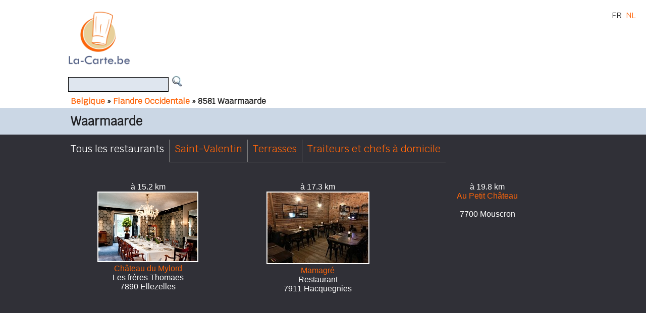

--- FILE ---
content_type: text/html
request_url: https://www.la-carte.be/fr/restaurants/belgique/flandre-occidentale/8581_waarmaarde/
body_size: 4909
content:
<!DOCTYPE html>

<html lang="fr">
<head>
<meta charset="utf-8">
<title>Menus des restaurants à Waarmaarde et environs - La-Carte.be</title>     

<meta name="description" CONTENT="Restaurants à Waarmaarde et environs, illustrés par de superbes photos, avec les menus et la carte ! Restaurants gastronomiques, chics ou bon marché, le choix est vaste !" />
<meta name="keywords" CONTENT=" restaurants de Waarmaarde, restos à Waarmaarde, restaurants gastronomiques à Waarmaarde, carte et menus des restaurants de Waarmaarde" />
<meta name="revisit-after" content="7 days" />
<meta name="robots" content="follow,index" />

<meta property="og:title" content="Menus des restaurants à Waarmaarde et environs - La-Carte.be" />
<meta property="og:type" content="website" />
<meta property="og:description" content="Restaurants à Waarmaarde et environs, illustrés par de superbes photos, avec les menus et la carte ! Restaurants gastronomiques, chics ou bon marché, le choix est vaste !" />
<meta property="og:url" content="https://www.la-carte.be/fr/restaurants/belgique/flandre-occidentale/8581_waarmaarde/" />
<meta property="og:image" content="https://www.la-carte.be/images/terrasses.jpg" />

<meta name="viewport" content="width=device-width, initial-scale=1.0, shrink-to-fit=no" /> 
<link href="https://fonts.googleapis.com/css?family=Krub" rel="stylesheet">

<link rel="stylesheet" href="https://www.la-carte.be/images/lc17/css/blue20-01.css" />
<link rel="stylesheet" href="https://www.la-carte.be/images/lc17/css/resto20-01.css" />
<link rel="stylesheet" href="https://www.la-carte.be/images/lc17/css/menus20-01.css" />

<script src="https://www.la-carte.be/jquery-3.3.1.min.js"></script>

    <script>var switchTo5x=false;</script>
<script src="https://w.sharethis.com/button/buttons.js"></script>
<script>stLight.options({publisher:'6723bc51-758a-480b-bb09-b585fc21a160'});</script><script>
<!-- 
function pop(URL) {
day = new Date();
id = day.getTime();
eval("page" + id + " = window.open(URL, '" + id + "', 'toolbar=0,scrollbars=1,location=0,statusbar=0,menubar=0,resizable=1,width=540,height=620,left = 10,top = 10');");
}
// -->
</script>

<!-- Google tag (gtag.js)  / 2023-08-13 -->
<script async src="https://www.googletagmanager.com/gtag/js?id=G-PKCKDCG2MC"></script>
<script>
  window.dataLayer = window.dataLayer || [];
  function gtag(){dataLayer.push(arguments);}
  gtag('js', new Date());

  gtag('config', 'G-PKCKDCG2MC');
</script>    
 
<link href="https://cdn.jsdelivr.net/gh/barestho/barestho-widget-integration@latest/style-barestho.css" rel="stylesheet">
<script src="https://cdn.jsdelivr.net/gh/barestho/barestho-widget-integration@latest/script-barestho.js" defer></script>

</head>
<body id="pageTop">

<div id="fb-root"></div>
<script async defer crossorigin="anonymous" src="https://connect.facebook.net/fr_FR/sdk.js#xfbml=1&version=v3.2"></script><div class="headerFond">
	<div class="containerCentre clearfix">
		<div class="logo"><a href="https://www.la-carte.be"><img class="logoImg" src="https://www.la-carte.be/images/restos_belgique2.gif" alt=""></a></div> 
		<div class="pubHaut">


<div class="desktopOnly">
<script><!--
google_ad_client = "ca-pub-1582302031981455";
/* banner haut 728 */
google_ad_slot = "5025209721";
google_ad_width = 728;
google_ad_height = 90;
//-->
</script>
<script src="https://pagead2.googlesyndication.com/pagead/show_ads.js"></script>
</div>        	</div>
		<div class="recherche">
			<form method="post" action="https://www.la-carte.be/images/lc17/s.php">
				<input type="hidden" name="lang" value="fr">
				<input type="hidden" name="zcateg" value="restaurants">
   				<input type="hidden" name="zver" value="">
   				<input type="hidden" name="typeDePage" value="recherche">
				<input type="text"   name="q" value="" size="15" class="lc01">
   				<input type="image"  name="coord" src="https://www.la-carte.be/images/loupe.gif" width="25" height="25" alt="rechercher un restaurant" class="img">
                		<img src="https://www.la-carte.be/images/pix.php" alt="recherche de restaurant">
   			</form>
		</div>
		<div class="fil">
<a href='https://www.la-carte.be/fr/restaurants/belgique/'>Belgique</a>
    &#0187;&nbsp;<a href='https://www.la-carte.be/fr/restaurants/belgique/flandre-occidentale/'>Flandre Occidentale</a>  
    &#0187;&nbsp;8581 Waarmaarde</div>		<div class="langues">FR&nbsp;&nbsp;<a href="https://www.la-carte.be/nl/restaurants/belgie/west-vlaanderen/8581_waarmaarde/">NL</a></div>
	</div>
</div>
<div class="titreFond">
    <div class="containerCentre clearfix">
        <div class="titre"><h1>Waarmaarde </h1></div>        
        <div class="fbtw"><span  class="st_facebook_large"></span><span  class="st_twitter_large"></span></div>
    </div>
</div>


<div class="mainFond">
    <div class="containerCentre clearfix">

<div class="ongletsPageResto"><div class='restoTab restoTabCurrent'>Tous les restaurants</div><div class='restoTab'><a href='http://www.la-carte.be/fr/restaurants/belgique/flandre-occidentale/8581_waarmaarde/saint-valentin.html'>Saint-Valentin</a></div><div class='restoTab'><a href='http://www.la-carte.be/fr/restaurants/belgique/flandre-occidentale/8581_waarmaarde/terrasses.html'>Terrasses</a></div><div class='restoTab'><a href='http://www.la-carte.be/fr/restaurants/belgique/flandre-occidentale/8581_waarmaarde/traiteurs.html'>Traiteurs et chefs à domicile</a></div>
</div><div style='clear: both; margin-bottom: 30px;'></div>
		<div class="resto ">&agrave; 15.2 km
    <br /><a href="https://www.la-carte.be/fr/restaurants/belgique/hainaut/7890_ellezelles/chateau-du-mylord/" ><img class="viResto " src="https://www.la-carte.be/db/ellezelles/chateaudumylord/vi.jpg" alt="restaurant Château du Mylord"><br />Château du Mylord</a>
    <br />Les frères Thomaes<br />7890 Ellezelles</div>
		<div class="resto ">&agrave; 17.3 km
    <br /><a href="https://www.la-carte.be/fr/restaurants/belgique/hainaut/7911_hacquegnies/mamagre/" ><img class="viResto imgBorder2pxWhite" src="https://www.la-carte.be/db/hacquegnies/mamagre/vi.jpg" alt="restaurant Mamagré"><br />Mamagré</a>
    <br />Restaurant<br />7911 Hacquegnies</div>
		<div class="resto ">&agrave; 19.8 km
    <br /><a href="https://www.la-carte.be/fr/restaurants/belgique/hainaut/7700_mouscron/au-petit-chateau/" >Au Petit Château</a>
    <br /><br />7700 Mouscron</div>
<script type="text/javascript" src="//downloads.mailchimp.com/js/signup-forms/popup/unique-methods/embed.js" data-dojo-config="usePlainJson: true, isDebug: false"></script><script type="text/javascript">window.dojoRequire(["mojo/signup-forms/Loader"], function(L) { L.start({"baseUrl":"mc.us2.list-manage.com","uuid":"1243f6c0dfb8c168fa4ffe5e0","lid":"9f65efbd59","uniqueMethods":true}) })</script>

		
<div class="serieFichesLocalite"><br><br>&nbsp;<br>8581 Waarmaarde<br></div><div class="serieFichesRestos">
<a href="https://www.la-carte.be/fr/restaurants/belgique/flandre-occidentale/8581_waarmaarde/de-gouden-klokke/">De Gouden Klokke</a>
&nbsp; Restaurant</div>
		
<div class="serieFichesLocalite"><br><br>&nbsp;<br>9690 Kwaremont<br></div><div class="serieFichesRestos">
<a href="https://www.la-carte.be/fr/restaurants/belgique/flandre-orientale/9690_kwaremont/deauville/">Deauville</a>
&nbsp; Restaurant</div>
		
<div class="serieFichesLocalite"><br><br>&agrave; 2.2 km<br>8573 Tiegem<br></div><div class="serieFichesRestos">
<a href="https://www.la-carte.be/fr/restaurants/belgique/flandre-occidentale/8573_tiegem/t-moreelsgoed/">t Moreelsgoed</a>
&nbsp; Restaurant</div>
		
<div class="serieFichesLocalite"><br><br>&agrave; 2.6 km<br>9690 Kluisbergen<br></div><div class="serieFichesRestos">
<a href="https://www.la-carte.be/fr/restaurants/belgique/flandre-orientale/9690_kluisbergen/la-sabliere/">La Sablière</a>
&nbsp; Restaurant - Hôtel</div>
		
<div class="serieFichesLocalite"><br><br>&agrave; 4.6 km<br>7760 Escanaffles<br></div><div class="serieFichesRestos">
<a href="https://www.la-carte.be/fr/restaurants/belgique/hainaut/7760_escanaffles/le-temps-de-vivre/">Le Temps de Vivre</a>
&nbsp; Restaurant</div>
		
<div class="serieFichesLocalite"><br><br>&agrave; 9.5 km<br>9600 Renaix<br></div><div class="serieFichesRestos">
<a href="https://www.la-carte.be/fr/restaurants//maison-d/">Maison D</a>
&nbsp; Restaurant</div>
		
<div class="serieFichesLocalite"><br><br>&agrave; 10.4 km<br>7910 Arc-Ainières<br></div><div class="serieFichesRestos">
<a href="https://www.la-carte.be/fr/restaurants/belgique/hainaut/7910_arc-ainieres/au-petit-sarla/">Au Petit Sarla</a>
&nbsp; Restaurant</div>
		
<div class="serieFichesLocalite"><br><br>&agrave; 10.5 km<br>9700 Audernarde<br></div><div class="serieFichesRestos">
<a href="https://www.la-carte.be/fr/restaurants/belgique/flandre-orientale/9700_audernarde/margarethas/">Margaretha's</a>
&nbsp; Restaurant</div>
		<div class="serieFichesRestos">
<a href="https://www.la-carte.be/fr/restaurants/belgique/flandre-orientale/9700_audernarde/restaurant-comte-de-flandre/">Restaurant Comte de Flandre</a>
&nbsp; Restaurant</div>
		
<div class="serieFichesLocalite"><br><br>&agrave; 11.0 km<br>8550 Zwevegem<br></div><div class="serieFichesRestos">
<a href="https://www.la-carte.be/fr/restaurants/belgique/flandre-occidentale/8550_zwevegem/lenvie/">L'Envie</a>
&nbsp; Restaurant</div>
		<div class="serieFichesRestos">
<a href="https://www.la-carte.be/fr/restaurants/belgique/flandre-occidentale/8550_zwevegem/molenberg/">Molenberg</a>
&nbsp; Restaurant</div>
		
<div class="serieFichesLocalite"><br><br>&agrave; 11.6 km<br>8790 Waregem<br></div><div class="serieFichesRestos">
<a href="https://www.la-carte.be/fr/restaurants/belgique/flandre-occidentale/8790_waregem/hobos/">Hobo's</a>
&nbsp; Restaurant</div>
		
<div class="serieFichesLocalite"><br><br>&agrave; 12.0 km<br>8587 Espierre<br></div><div class="serieFichesRestos">
<a href="https://www.la-carte.be/fr/restaurants/belgique/hainaut/8587_espierre/le-caprice-des-deux/">Le Caprice des Deux</a>
&nbsp; Restaurant</div>
		
<div class="serieFichesLocalite"><br><br>&agrave; 12.3 km<br>7912 Saint-Sauveur<br></div><div class="serieFichesRestos">
<a href="https://www.la-carte.be/fr/restaurants/belgique/hainaut/7912_saint-sauveur/les-marronniers/">Les Marronniers</a>
&nbsp; Restaurant</div>
		
<div class="serieFichesLocalite"><br><br>&agrave; 12.3 km<br>9772 Wannegem-Lede<br></div><div class="serieFichesRestos">
<a href="https://www.la-carte.be/fr/restaurants/belgique/flandre-orientale/9772_wannegem-lede/t-huis-van-lede/">t Huis Van Lede</a>
&nbsp; Restaurant</div>
		
<div class="serieFichesLocalite"><br><br>&agrave; 13.1 km<br>9770 Kruishoutem<br></div><div class="serieFichesRestos">
<a href="https://www.la-carte.be/fr/restaurants/belgique/flandre-orientale/9770_kruishoutem/arti-chaud/">Arti-Chaud</a>
&nbsp; Restaurant</div>
		
<div class="serieFichesLocalite"><br><br>&agrave; 14.2 km<br>8530 Harelbeke (West Vlaanderen)<br></div><div class="serieFichesRestos">
<a href="https://www.la-carte.be/fr/restaurants/belgique/flandre-occidentale/8530_harelbeke/shamrock/">Shamrock</a>
&nbsp; Hôtel - Restaurant</div>
		
<div class="serieFichesLocalite"><br><br>&agrave; 14.5 km<br>7711 Dottignies<br></div><div class="serieFichesRestos">
<a href="https://www.la-carte.be/fr/restaurants/belgique/hainaut/7711_dottignies/la-chaumiere/">La Chaumière</a>
&nbsp; Restaurant</div>
		
<div class="serieFichesLocalite"><br><br>&agrave; 15.2 km<br>7890 Ellezelles<br></div><div class="serieFichesRestos">
<a href="https://www.la-carte.be/fr/restaurants/belgique/hainaut/7890_ellezelles/au-coin-damaury/">Au coin d'Amaury</a>
&nbsp; Restaurant</div>
		<div class="serieFichesRestos">
<a href="https://www.la-carte.be/fr/restaurants/belgique/hainaut/7890_ellezelles/le-terroir-gourmand/">Le Terroir Gourmand</a>
&nbsp; Brasserie</div>
		<div class="serieFichesRestos">
<a href="https://www.la-carte.be/fr/restaurants/belgique/hainaut/7890_ellezelles/keske-tu-mijotes/">Keske tu mijotes ?</a>
&nbsp; Restaurant - Traiteur</div>
		<div class="serieFichesRestos">
<a href="https://www.la-carte.be/fr/restaurants/belgique/hainaut/7890_ellezelles/au-tableau-des-saveurs/">Au Tableau des Saveurs</a>
&nbsp; Restaurant</div>
		<div class="serieFichesRestos">
<a href="https://www.la-carte.be/fr/restaurants/belgique/hainaut/7890_ellezelles/ma-preference/">Ma Préférence</a>
&nbsp; Restaurant</div>
		
<div class="serieFichesLocalite"><br><br>&agrave; 15.6 km<br>8520 Kuurne<br></div><div class="serieFichesRestos">
<a href="https://www.la-carte.be/fr/restaurants/belgique/flandre-occidentale/8520_kuurne/het-bourgondisch-kruis/">Het Bourgondisch Kruis</a>
&nbsp; Restaurant</div>
		
<div class="serieFichesLocalite"><br><br>&agrave; 15.8 km<br>8500 Courtrai<br></div><div class="serieFichesRestos">
<a href="https://www.la-carte.be/fr/restaurants/belgique/flandre-occidentale/8500_courtrai/demon-creative-food/">Demon Creative Food</a>
&nbsp; Restaurant</div>
		<div class="serieFichesRestos">
<a href="https://www.la-carte.be/fr/restaurants/belgique/flandre-occidentale/8500_courtrai/st-christophe/">St-Christophe</a>
&nbsp; Restaurant</div>
		<div class="serieFichesRestos">
<a href="https://www.la-carte.be/fr/restaurants/belgique/flandre-occidentale/8500_courtrai/taste-and-colours/">Taste and Colours</a>
&nbsp; Restaurant</div>
		
<div class="serieFichesLocalite"><br><br>&agrave; 16.3 km<br>7542 Mont-Saint-Aubert<br></div><div class="serieFichesRestos">
<a href="https://www.la-carte.be/fr/restaurants/belgique/hainaut/7542_mont-saint-aubert/la-grignotiere/">La Grignotière</a>
&nbsp; Restaurant</div>
		<div class="serieFichesRestos">
<a href="https://www.la-carte.be/fr/restaurants/belgique/hainaut/7542_mont-saint-aubert/le-panoramique/">Le Panoramique</a>
&nbsp; Restaurant</div>
		
<div class="serieFichesLocalite"><br><br>&agrave; 16.8 km<br>7911 Frasnes-lez-Anvaing<br></div><div class="serieFichesRestos">
<a href="https://www.la-carte.be/fr/restaurants/belgique/hainaut/7911_frasnes-lez-anvaing/aromes/">Arômes</a>
&nbsp; Brasserie - Restaurant</div>
		<div class="serieFichesRestos">
<a href="https://www.la-carte.be/fr/restaurants/belgique/hainaut/7911_frasnes-lez-anvaing/verres-et-couverts/">Verres et Couverts</a>
&nbsp; Restaurant</div>
		
<div class="serieFichesLocalite"><br><br>&agrave; 17.0 km<br>7743 Esquelmes<br></div><div class="serieFichesRestos">
<a href="https://www.la-carte.be/fr/restaurants/belgique/hainaut/7743_esquelmes/lescanguilles/">L'Escanguilles</a>
&nbsp; Restaurant</div>
		
<div class="serieFichesLocalite"><br><br>&agrave; 17.0 km<br>7730 Estaimbourg<br></div><div class="serieFichesRestos">
<a href="https://www.la-carte.be/fr/restaurants/belgique/hainaut/7730_estaimbourg/la-ferme-du-chateau/">La Ferme du Château</a>
&nbsp; Restaurant</div>
		
<div class="serieFichesLocalite"><br><br>&agrave; 17.4 km<br>7911 Montroeul-au-Bois<br></div><div class="serieFichesRestos">
<a href="https://www.la-carte.be/fr/restaurants/belgique/hainaut/7911_montroeul-au-bois/le-chalet-de-letang/">Le Chalet de L'Etang</a>
&nbsp; Restaurant</div>
		
<div class="serieFichesLocalite"><br><br>&agrave; 17.7 km<br>8510 Marke<br></div><div class="serieFichesRestos">
<a href="https://www.la-carte.be/fr/restaurants/belgique/flandre-occidentale/8510_marke/ten-beukel/">Ten Beukel</a>
&nbsp; Restaurant</div>
		<div class="serieFichesRestos">
<a href="https://www.la-carte.be/fr/restaurants/belgique/flandre-occidentale/8510_marke/fond-et-fumet/">Fond et Fumet</a>
&nbsp; Restaurant</div>
		
<div class="serieFichesLocalite"><br><br>&agrave; 18.7 km<br>7520 Ramegnies-Chin<br></div><div class="serieFichesRestos">
<a href="https://www.la-carte.be/fr/restaurants/belgique/hainaut/7520_ramegnies-chin/ming-dynasty/">Ming Dynasty</a>
&nbsp; Restaurant</div>
		
<div class="serieFichesLocalite"><br><br>&agrave; 19.8 km<br>62500 Tilques (France)<br></div><div class="serieFichesRestos">
<a href="https://www.la-carte.be/fr/restaurants/france/pas-de-calais/62500_tilques/chateau-tilques/">Château Tilques</a>
&nbsp; Restaurant</div>
		
<div class="serieFichesLocalite"><br><br>&agrave; 19.8 km<br>7700 Mouscron<br></div><div class="serieFichesRestos">
<a href="https://www.la-carte.be/fr/restaurants/belgique/hainaut/7700_mouscron/les-tables-de-breughel/">Les tables de Breughel</a>
&nbsp; Restaurant</div>
		<div class="serieFichesRestos">
<a href="https://www.la-carte.be/fr/restaurants/belgique/hainaut/7700_mouscron/mets-gusta/">Mets Gusta</a>
&nbsp; Restaurant</div>
		<div class="serieFichesRestos">
<a href="https://www.la-carte.be/fr/restaurants/belgique/hainaut/7700_mouscron/le-petit-bocle/">Le Petit Boclé</a>
&nbsp; Restaurant</div>
		<div class="serieFichesRestos">
<a href="https://www.la-carte.be/fr/restaurants/belgique/hainaut/7700_mouscron/le-samourai/">Le Samouraï</a>
&nbsp; Restaurant</div>
		<div class="serieFichesRestos">
<a href="https://www.la-carte.be/fr/restaurants/belgique/hainaut/7700_mouscron/o-grill-a-2/">O grill à 2</a>
&nbsp; Restaurant</div>
		<div class="serieFichesRestos">
<a href="https://www.la-carte.be/fr/restaurants/belgique/hainaut/7700_mouscron/la-belle-epoque/">La Belle Epoque</a>
&nbsp; Restaurant</div>
		<div class="serieFichesRestos">
<a href="https://www.la-carte.be/fr/restaurants/belgique/hainaut/7700_mouscron/nano/">Nano</a>
&nbsp; Restaurant lounge</div>
		<div class="serieFichesRestos">
<a href="https://www.la-carte.be/fr/restaurants/belgique/hainaut/7700_mouscron/salons-les-charmettes/">Salons Les Charmettes</a>
&nbsp; Restaurant</div>
		<div class="serieFichesRestos">
<a href="https://www.la-carte.be/fr/restaurants/belgique/hainaut/7700_mouscron/la-pelle-des-sens/">La Pelle des Sens</a>
&nbsp; Restaurant</div>
		<div class="serieFichesRestos">
<a href="https://www.la-carte.be/fr/restaurants/belgique/hainaut/7700_mouscron/la-cloche/">La Cloche</a>
&nbsp; Restaurant</div>
		<div class="serieFichesRestos">
<a href="https://www.la-carte.be/fr/restaurants/belgique/hainaut/7700_mouscron/la-brasserie-de-lours/">La Brasserie de l'ours</a>
&nbsp; Restaurant</div>
		<div class="serieFichesRestos">
<a href="https://www.la-carte.be/fr/restaurants/belgique/hainaut/7700_mouscron/les-roses/">Les Roses</a>
&nbsp; Restaurant</div>
		<div class="serieFichesRestos">
<a href="https://www.la-carte.be/fr/restaurants/belgique/hainaut/7700_mouscron/le-palais-de-chine/">Le Palais de Chine</a>
&nbsp; Restaurant chinois</div>	
	</div>
    <div class="containerCentre clearfix">
    
    </div>
</div>


<div class="mainFond">
            <div class="containerCentre clearfix back2top">
            <a class="scrollTopLink" href="#pageTop">Haut de la page</a> 
        </div></div><!-- Facebook Pixel Code -->
<script>
!function(f,b,e,v,n,t,s)
{if(f.fbq)return;n=f.fbq=function(){n.callMethod?
n.callMethod.apply(n,arguments):n.queue.push(arguments)};
if(!f._fbq)f._fbq=n;n.push=n;n.loaded=!0;n.version='2.0';
n.queue=[];t=b.createElement(e);t.async=!0;
t.src=v;s=b.getElementsByTagName(e)[0];
s.parentNode.insertBefore(t,s)}(window, document,'script',
'https://connect.facebook.net/en_US/fbevents.js');
fbq('init', '238218826854030');
fbq('track', 'PageView');
</script>
<noscript><img height="1" width="1" style="display:none"
src="https://www.facebook.com/tr?id=238218826854030&ev=PageView&noscript=1"
/></noscript>
<!-- End Facebook Pixel Code --><div class="footerFond">
	<div class="containerCentre clearfix">
		<div>
            <!-- <div class="footerBlock llcFondFonce15"><a href="https://www.la-carte.be/fr/newsletter.html"><img class="imageRespo" style="margin: 0;" src="https://www.la-carte.be/images/newsletter-fb-twitter.gif" alt="Réseaux sociaux"></a></div> -->
            <div class="footerBlock llcFondFonce15">
                <a href="https://www.la-carte.be/infos/reseaux/">Réseaux sociaux</a></br />
                <a href="https://www.la-carte.be/infos/">Infos restaurateurs</a></br />
                <a href="https://www.la-carte.be/infos/mentions/">Mentions légales et conditions générales d'utilisation</a>
            </div>
           <!--  <div class="footerBlock llcFondFonce15"><a href="https://www.la-carte.be/contact.php">contact</a></div>  -->
            <div class="footerBlock llcFondFonce15">&copy; 2002-2026 La-Carte.be<br />Depuis 2002 !</div>
            <div class="footerBlock llcFondFonce15">&nbsp;

            </div>
        </div>
    </div>
</div>



<script type="text/javascript" id="hs-script-loader" async defer src="//js.hs-scripts.com/7578572.js"></script>




</body></html>

<!-- typeDePage : *region* / debug : ** / idResto :  telResto -->

--- FILE ---
content_type: text/html; charset=utf-8
request_url: https://www.google.com/recaptcha/api2/aframe
body_size: 269
content:
<!DOCTYPE HTML><html><head><meta http-equiv="content-type" content="text/html; charset=UTF-8"></head><body><script nonce="fORUdRTVI-dKRWRGrz0w9Q">/** Anti-fraud and anti-abuse applications only. See google.com/recaptcha */ try{var clients={'sodar':'https://pagead2.googlesyndication.com/pagead/sodar?'};window.addEventListener("message",function(a){try{if(a.source===window.parent){var b=JSON.parse(a.data);var c=clients[b['id']];if(c){var d=document.createElement('img');d.src=c+b['params']+'&rc='+(localStorage.getItem("rc::a")?sessionStorage.getItem("rc::b"):"");window.document.body.appendChild(d);sessionStorage.setItem("rc::e",parseInt(sessionStorage.getItem("rc::e")||0)+1);localStorage.setItem("rc::h",'1768779270816');}}}catch(b){}});window.parent.postMessage("_grecaptcha_ready", "*");}catch(b){}</script></body></html>